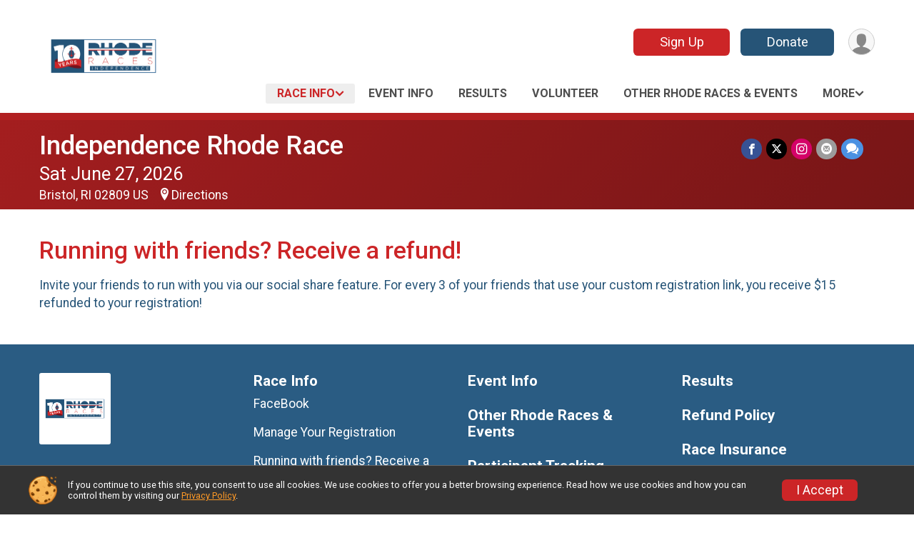

--- FILE ---
content_type: text/html; charset=utf-8
request_url: https://www.bikesignup.com/Race/IndependenceRhodeRace/Page-2
body_size: 8151
content:
<!DOCTYPE html>
<html lang="en-US">
	<head>
				<script defer="defer" src="https://cdnjs.runsignup.com/ajax/libs/webfont/1.6.28/webfontloader.js" integrity="sha512-v/wOVTkoU7mXEJC3hXnw9AA6v32qzpknvuUF6J2Lbkasxaxn2nYcl+HGB7fr/kChGfCqubVr1n2sq1UFu3Gh1w==" crossorigin="anonymous"></script>
		<link rel="preconnect" href="https://fonts.gstatic.com" />
		<link rel="preconnect" href="https://www.gstatic.com" />
		<link rel="preconnect" href="https://fonts.googleapis.com" />

				<script defer="defer" type="text/javascript" src="https://d368g9lw5ileu7.cloudfront.net/js/race/templates/raceTemplate3.min.bOzgCU.js"></script>		<script defer="defer" type="text/javascript" src="https://d368g9lw5ileu7.cloudfront.net/js/ui/stickyHeader.min.bLz6Mi.js"></script>
				<script defer="defer" type="text/javascript" src="https://d368g9lw5ileu7.cloudfront.net/js/components/lazyLoad.min.bLGmDc.js"></script>		
				<link rel="stylesheet" type="text/css" href="https://d368g9lw5ileu7.cloudfront.net/css/frameRaceTemplate3.scss.rsu.min.bPB8VX.css" />

		

			<meta name="viewport" content="width=device-width,initial-scale=1,shrink-to-fit=no,viewport-fit=cover" />
	<meta http-equiv="Content-Type" content="text/html;charset=utf-8" />
<meta name="verify-v1" content="pPPI9MXDo069DhV+2itqhV46AR8OWnG+NxzCulTUTns=" />
<meta name="google-site-verification" content="wFyq2zuG7IBY5ilQqEELBypyn04UZIYBgKPHrTMnTUg" />

	<link rel="canonical" href="https://runsignup.com/Race/IndependenceRhodeRace/Page-2" />

			
<title>Independence Rhode Race: Running with friends?  Receive a refund!</title>

	<meta property="og:url" content="https://www.bikesignup.com/Race/IndependenceRhodeRace/Page-2" />

		
	<meta property="og:title" content="Independence Rhode Race" />
	<meta name="twitter:title" content="Independence Rhode Race" />
			<meta name="keywords" content="Run, Running, Sign Up, Race Register, Race Director" />
	<meta name="description" content="The Independence Rhode Race is on Saturday June 27, 2026. It includes the following events: Half Marathon, 2 Person Relay, and Virtual Half Marathon." />
	<meta property="og:description" content="The Independence Rhode Race is on Saturday June 27, 2026. It includes the following events: Half Marathon, 2 Person Relay, and Virtual Half Marathon." />
	<meta name="twitter:description" content="The Independence Rhode Race is on Saturday June 27, 2026. It includes the following events: Half Marathon, 2 Person Relay, and Virtual Half Marathon." />
	<meta property="og:type" content="website" />
				
									
										<meta property="og:image" content="https://d368g9lw5ileu7.cloudfront.net/races/race34245-social1200x630.byDmtH.jpg" />

										<meta property="og:image:width" content="1200" />
				<meta property="og:image:height" content="630" />
			
			<meta name="twitter:card" content="summary_large_image" />
			<meta name="twitter:image" content="https://d368g9lw5ileu7.cloudfront.net/races/race34245-social1200x630.byDmtH.jpg" />
				<meta property="og:site_name" content="Independence Rhode Race" />

		



	

<link rel="icon" href="https://d368g9lw5ileu7.cloudfront.net/uploads/generic/customFaviconUpload-40984bPfKwB.ico" sizes="any" /> <link rel="apple-touch-icon" href="https://d368g9lw5ileu7.cloudfront.net/uploads/generic/customFaviconUpload-40984bPfKwB.png" /> 
	<link rel="manifest" href="https://d368g9lw5ileu7.cloudfront.net/manifest/runsignup/site.bJOg53.webmanifest" />

				
							


		
				
								<link rel="stylesheet" type="text/css" href="https://d3dq00cdhq56qd.cloudfront.net/c2493.bPxM_5.bxplLt/race/34245/380a90f35481655c4c5909a367fc2d82/themedRaceTemplate3-otf.scss.css" />
			
				<!-- DYNAMIC_CSS_PLACEHOLDER -->

				
<link rel="stylesheet" type="text/css" href="https://iad-dynamic-assets.runsignup.com/us-east-1-src/prod/iconfonts/ee8f7e0577a3411fb0287beac2f41140/style.css" />
				
	<script type="text/javascript" src="https://cdnjs.runsignup.com/ajax/libs/jquery/3.7.1/jquery.min.js" integrity="sha512-v2CJ7UaYy4JwqLDIrZUI/4hqeoQieOmAZNXBeQyjo21dadnwR+8ZaIJVT8EE2iyI61OV8e6M8PP2/4hpQINQ/g==" crossorigin="anonymous"></script>
	<script type="text/javascript" src="https://cdnjs.runsignup.com/ajax/libs/jqueryui/1.14.1/jquery-ui.min.js" integrity="sha512-MSOo1aY+3pXCOCdGAYoBZ6YGI0aragoQsg1mKKBHXCYPIWxamwOE7Drh+N5CPgGI5SA9IEKJiPjdfqWFWmZtRA==" crossorigin="anonymous"></script>

<script type="application/json" id="sessionJsData">
{
			"csrf": "0XRD4swwgku2zSz16DrPhFCJr1NMMRNZ",
		"serverTzOffset": -18000000
}
</script>

<script type="text/javascript" src="https://d368g9lw5ileu7.cloudfront.net/js/session.min.bN4VU_.js"></script><script type="text/javascript" src="https://d368g9lw5ileu7.cloudfront.net/js/utils.min.bPhFFz.js"></script><script type="text/javascript" src="https://d368g9lw5ileu7.cloudfront.net/js/windows.min.bz27OH.js"></script>
	<script defer="defer" type="text/javascript" src="https://d368g9lw5ileu7.cloudfront.net/js/analytics/runalytics.min.bOsW8C.js"></script>	<script type="application/json" id="runalyticsData">
	{
					"raceId": 34245,
			"timezone": "America\/New_York",
				"analyticsApiBaseUrl": "https:\/\/analytics.runsignup.com\/prod\/",
		"validTrackingSources": [1,100,200,300,400,500,600],
		"validTrackingMediums": [1,200,201,202,203,204,300,400,500,501,600]
	}
	</script>


		
									


	
					<script async src="https://www.googletagmanager.com/gtag/js?id=G-EW8QY8DJRE"></script>
		<script>//<![CDATA[
			window.dataLayer = window.dataLayer || [];
			function gtag(){dataLayer.push(arguments);}
			gtag('js', new Date());
			gtag('config', "G-EW8QY8DJRE"
											);
		//]]></script>
	
															<script async src="https://www.googletagmanager.com/gtag/js?id=G-QKEVS8BTWC"></script>
		<script>//<![CDATA[
			window.dataLayer = window.dataLayer || [];
			function gtag(){dataLayer.push(arguments);}
			gtag('js', new Date());
			gtag('config', "G-QKEVS8BTWC",
				{				"domain": "www.bikesignup.com",
				"user_type": "public",
				"business_line": "BikeSignup",
				"site_type": "Race Site"				}
			);
								//]]></script>
	
				
		
																		<script>//<![CDATA[
		!function(f,b,e,v,n,t,s){if(f.fbq)return;n=f.fbq=function(){n.callMethod?
		n.callMethod.apply(n,arguments):n.queue.push(arguments)};if(!f._fbq)f._fbq=n;
		n.push=n;n.loaded=!0;n.version='2.0';n.queue=[];t=b.createElement(e);t.async=!0;
		t.src=v;s=b.getElementsByTagName(e)[0];s.parentNode.insertBefore(t,s)}(window,
		document,'script','https://connect.facebook.net/en_US/fbevents.js');

		// intentionally before init
		fbq('dataProcessingOptions', []);
		
		// init pixel
		fbq('init', 1323024978693841);
		fbq('track', 'PageView');
//]]></script>
					<script async src="https://www.googletagmanager.com/gtag/js?id=G-T5Y111FGJT"></script>
		<script>//<![CDATA[
			window.dataLayer = window.dataLayer || [];
			function gtag(){dataLayer.push(arguments);}
			gtag('js', new Date());
			gtag('config', "G-T5Y111FGJT"
											);
		//]]></script>
		
																																														
				
				<script defer="defer" type="text/javascript" src="https://d368g9lw5ileu7.cloudfront.net/js/ui/rsuMobileNav.min.bO77bH.js"></script>	</head>
	<body data-popup-style="1">

				<a href="#mainContent" class="rsuBtn rsuBtn--xs rsuBtn--themed margin-0 rsuSkipNavLink">Skip to main content</a>

					<div id="blackOverlay" class="overlay overlayBlack"></div>



	<div id="acceptCookies" style="display: none;">
		<p>
			In order to use BikeSignup, your browser must accept cookies.  Otherwise, you will not be able to register for races or use other functionality of the website.
			However, your browser doesn't appear to allow cookies by default.
		</p>
					<p>
				<b>Click the “Accept Cookie Policy” button below to accept the use of cookies on your browser.</b>
			</p>
			<p>
				If you still see this message after clicking the link, then your browser settings are likely set to not allow cookies.
				Please try enabling cookies.  You can find instructions at <a href="https://www.whatismybrowser.com/guides/how-to-enable-cookies/auto">https://www.whatismybrowser.com/guides/how-to-enable-cookies/auto</a>.
			</p>
			<hr class="hr--gray" />
			<div class="ta-center submitBackLinks">
				<form method="post" action="/WidgetAux/AcceptCookies" target="acceptCookies">
					<button type="submit" class="rsuBtn rsuBtn--primary">Accept Cookie Policy</button>
				</form>
			</div>
				<iframe name="acceptCookies" height="0" width="0" frameborder="0" scrolling="no"></iframe>
	</div>
	<script type="text/javascript" src="https://d368g9lw5ileu7.cloudfront.net/js/acceptCookiesPopup.min.bEboUX.js"></script>


				

				
		
								
	<div class="stickyHeader" data-scroll-top-down="160">
		<div class="stickyHeader__container container">
			<div class="stickyHeader__left">
				<button type="button" class="rsuMobileNavMenuBtn rsuMobileNavMenuBtn--sticky" aria-label="Toggle Mobile Navigation"><i class="icon icon-menu" aria-hidden="true" ></i></button>
				<div class="stickyHeader__logo hidden-xs-down">
										<a href="/Race/RI/Bristol/IndependenceRhodeRace" >
													<img src="https://d368g9lw5ileu7.cloudfront.net/uploads/generic/genericImage-websiteLogo-40984-1764096121.2045-0.bPjFH5.png" alt="Independence Rhode Race home" />
											</a>
				</div>
				<div class="stickyHeader__details">
					<h2 class="" >
													<a href="/Race/RI/Bristol/IndependenceRhodeRace">Independence Rhode Race</a>
																							</h2>
					<span class="date">
																																																																										Sat June 27 2026
																											
																										</span>
				</div>
			</div>

						<div class="stickyHeader__actions stickyHeader__actions--mobile-flex">
								
																			<a href="/Race/Register/?raceId=34245" class="rsuBtn rsuBtn--secondary rsuBtn--md rsuBtn--mobile-responsive margin-tb-0">
							Sign Up
													</a>
																																		<a href="/Race/Donate/RI/Bristol/IndependenceRhodeRace" class="rsuBtn rsuBtn--primary rsuBtn--md rsuBtn--mobile-responsive margin-tb-0">
														Donate
						
													</a>
									
			</div>
			<div class="stickyHeader__avatar-menu hidden-xs-down margin-l-10">
								
<button type="button" aria-label="User Menu" class="rsuCircleImg rsuCircleImg--xs "  data-rsu-menu="userRsuMenu2" style="background-image: url(https://d368g9lw5ileu7.cloudfront.net/img/user.bOhrdK.svg);"></button>
<div class="rsuMenu padding-0" id="userRsuMenu2" hidden="hidden">
	<div class="rsuMenu__content overflow-auto">
		<div class="rsuAccountMenu">
			<div class="rsuAccountMenu__header">
																					<img src="https://d368g9lw5ileu7.cloudfront.net/img/logos/logo-rsu.bIAeuH.svg"
					alt=""
					class="rsuAccountMenu__logo"
					style="width: 200px;"
				/>
			</div>
			<div class="rsuAccountMenu__content">
																		<a href="/Login" class="rsuAccountMenu__link">
						<div class="rsuAccountMenu__link__main">
							<div class="rsuAccountMenu__link__img rsuAccountMenu__link__img--signIn" aria-hidden="true"></div>
							<div class="rsuAccountMenu__link__content">
								<div class="rsuAccountMenu__link__content__title">Sign In</div>
							</div>
						</div>
					</a>

										<a href="/CreateAccount?redirect=%2FRace%2FIndependenceRhodeRace%2FPage-2" class="rsuAccountMenu__link">
						<div class="rsuAccountMenu__link__main">
							<div class="rsuAccountMenu__link__img rsuAccountMenu__link__img--createAccount" aria-hidden="true"></div>
							<div class="rsuAccountMenu__link__content">
								<div class="rsuAccountMenu__link__content__title">Create Account</div>
							</div>
						</div>
					</a>

										<a href="https://help.runsignup.com/" class="rsuAccountMenu__link" target="_blank" rel="noopener noreferrer">
						<div class="rsuAccountMenu__link__main">
							<div class="rsuAccountMenu__link__img rsuAccountMenu__link__img--help" aria-hidden="true"></div>
							<div class="rsuAccountMenu__link__content">
								<div class="rsuAccountMenu__link__content__title">Help</div>
							</div>
						</div>
					</a>
							</div>
		</div>
	</div>
</div>

<script defer="defer" type="text/javascript" src="https://d368g9lw5ileu7.cloudfront.net/js/ui/rsuMenu.min.bNnn_m.js"></script>			</div>
		</div>
	</div>
		
				
<nav class="runnerUI3Nav rsuMobileNav rsuMobileNav--left" data-focus="#rsuMobileNavCloseBtn" aria-hidden="true">
	<button type="button" id="rsuMobileNavCloseBtn" class="rsuMobileNav__closeBtn rsuBtn rsuBtn--text--white rsuBtn--padding-xs margin-t-25 margin-l-10 margin-b-0" aria-label="Close or Skip Mobile Navigation"><i class="icon icon-cross fs-md-2 margin-0" aria-hidden="true" ></i></button>
	<div class="rsuMobileNav__content">
		<ul>
											<li class="rsuMobileNav__submenu">
											<button type="button" aria-label="rsuMobileNav Submenu" >
						Race Info</button>
					
																<ul>
															<li class="rsuMobileNav__link">
									<a href="/Race/RI/Bristol/IndependenceRhodeRace" >Race Info</a>
								</li>
																															<li >
										<a href="/Race/IndependenceRhodeRace/Page-3" >FaceBook</a>
									</li>
																																<li >
										<a href="/Race/IndependenceRhodeRace/Page-4" >Manage Your Registration</a>
									</li>
																																<li class="current">
										<a href="/Race/IndependenceRhodeRace/Page-2" >Running with friends?  Receive a refund!</a>
									</li>
																																<li >
										<a href="/Race/IndependenceRhodeRace/Page-6" >Official Rhode Races Apple Music Playlist</a>
									</li>
																					</ul>
									</li>
												<li class="rsuMobileNav__link">
											<a href="/Race/Events/RI/Bristol/IndependenceRhodeRace"
													>Event Info</a>
					
														</li>
												<li class="rsuMobileNav__link">
											<a href="/Race/Results/34245"
													>Results</a>
					
														</li>
												<li class="rsuMobileNav__link">
											<a href="/Race/Volunteer/RI/Bristol/IndependenceRhodeRace"
													>Volunteer</a>
					
														</li>
												<li class="rsuMobileNav__link">
											<a href="/Race/IndependenceRhodeRace/Page-1"
													>Other Rhode Races &amp; Events</a>
					
														</li>
												<li class="rsuMobileNav__link">
											<a href="/Race/34245/RefundPolicy"
													>Refund Policy</a>
					
														</li>
												<li class="rsuMobileNav__link">
											<a href="/Race/Store/RI/Bristol/IndependenceRhodeRace"
													>Store</a>
					
														</li>
												<li class="rsuMobileNav__link">
											<a href="/Race/RegistrationLookup/?raceId=34245"
													>Participant Tracking</a>
					
														</li>
												<li class="rsuMobileNav__link">
											<a href="/Race/34245/RaceInsurance"
													>Race Insurance</a>
					
														</li>
												<li class="rsuMobileNav__link">
											<a href="/Race/Photos/RI/Bristol/IndependenceRhodeRace"
													>Photos</a>
					
														</li>
																											</ul>
	</div>
</nav>

				<div class="rsuMobileNavOverlay"></div>

				<div class="rsu-template-wrapper rsuMobileNavPageContainer">
			<div id="transparencyScreen"></div>

						
										
				
<div class="rsu-racesite-template2">
		
			
				
<div class="head">
	<div class="container">
		<div class="flex-parent flex-wrap">
			<button type="button" class="rsuMobileNavMenuBtn" aria-label="Toggle Mobile Navigation"><i class="icon icon-menu" aria-hidden="true" ></i></button>
			<div class="template-race-logo">
								<a href="/Race/RI/Bristol/IndependenceRhodeRace" >
											<img src="https://d368g9lw5ileu7.cloudfront.net/uploads/generic/genericImage-websiteLogo-40984-1764096121.2045-0.bPjFH5.png" alt="Independence Rhode Race home" />
									</a>
			</div>
			<div class="flex-1 flex-parent template-head-right flex-direction-column">
				<div class="action-buttons flex-parent align-items-center">
																																	<a href="/Race/Register/?raceId=34245" class="rsuBtn rsuBtn--secondary rsuBtn--mobile-responsive rsuBtn--full-width-sm margin-0 margin-r-15">
								Sign Up
															</a>
																																								<a href="/Race/Donate/RI/Bristol/IndependenceRhodeRace" class="rsuBtn rsuBtn--primary rsuBtn--mobile-responsive rsuBtn--full-width-sm margin-0">
																Donate
							
															</a>
																							
					<div class="template-avatar-menu">
						
<button type="button" aria-label="User Menu" class="rsuCircleImg rsuCircleImg--xs "  data-rsu-menu="userRsuMenu" style="background-image: url(https://d368g9lw5ileu7.cloudfront.net/img/user.bOhrdK.svg);"></button>
<div class="rsuMenu padding-0" id="userRsuMenu" hidden="hidden">
	<div class="rsuMenu__content overflow-auto">
		<div class="rsuAccountMenu">
			<div class="rsuAccountMenu__header">
																					<img src="https://d368g9lw5ileu7.cloudfront.net/img/logos/logo-rsu.bIAeuH.svg"
					alt=""
					class="rsuAccountMenu__logo"
					style="width: 200px;"
				/>
			</div>
			<div class="rsuAccountMenu__content">
																		<a href="/Login" class="rsuAccountMenu__link">
						<div class="rsuAccountMenu__link__main">
							<div class="rsuAccountMenu__link__img rsuAccountMenu__link__img--signIn" aria-hidden="true"></div>
							<div class="rsuAccountMenu__link__content">
								<div class="rsuAccountMenu__link__content__title">Sign In</div>
							</div>
						</div>
					</a>

										<a href="/CreateAccount?redirect=%2FRace%2FIndependenceRhodeRace%2FPage-2" class="rsuAccountMenu__link">
						<div class="rsuAccountMenu__link__main">
							<div class="rsuAccountMenu__link__img rsuAccountMenu__link__img--createAccount" aria-hidden="true"></div>
							<div class="rsuAccountMenu__link__content">
								<div class="rsuAccountMenu__link__content__title">Create Account</div>
							</div>
						</div>
					</a>

										<a href="https://help.runsignup.com/" class="rsuAccountMenu__link" target="_blank" rel="noopener noreferrer">
						<div class="rsuAccountMenu__link__main">
							<div class="rsuAccountMenu__link__img rsuAccountMenu__link__img--help" aria-hidden="true"></div>
							<div class="rsuAccountMenu__link__content">
								<div class="rsuAccountMenu__link__content__title">Help</div>
							</div>
						</div>
					</a>
							</div>
		</div>
	</div>
</div>

					</div>
				</div>
				<div class="race-navigation flex-1">
					<nav class="runnerUI3Nav">
						<ul class="menu primaryMenu">
																						
	<li class="current">
		<a
							href="#"
				data-is-parent-menu="T"
								>Race Info</a>

							<ul>
									<li>
						<a href="/Race/RI/Bristol/IndependenceRhodeRace" >Race Info</a>
					</li>
																			<li >
							<a href="/Race/IndependenceRhodeRace/Page-3" >FaceBook</a>
						</li>
																				<li >
							<a href="/Race/IndependenceRhodeRace/Page-4" >Manage Your Registration</a>
						</li>
																				<li class="current">
							<a href="/Race/IndependenceRhodeRace/Page-2" >Running with friends?  Receive a refund!</a>
						</li>
																				<li >
							<a href="/Race/IndependenceRhodeRace/Page-6" >Official Rhode Races Apple Music Playlist</a>
						</li>
												</ul>
			</li>
															
	<li >
		<a
							href="/Race/Events/RI/Bristol/IndependenceRhodeRace"
								>Event Info</a>

					</li>
															
	<li >
		<a
							href="/Race/Results/34245"
								>Results</a>

					</li>
															
	<li >
		<a
							href="/Race/Volunteer/RI/Bristol/IndependenceRhodeRace"
								>Volunteer</a>

					</li>
															
	<li >
		<a
							href="/Race/IndependenceRhodeRace/Page-1"
								>Other Rhode Races &amp; Events</a>

					</li>
																													<li><button type="button" value="menuShowMore" class="parent icon-angle-down">More</button></li>
													</ul>
					</nav>
				</div>
			</div>
										<div class="container">
					<div class="menu-more" style="display:none;">
						<ul class="menu container">
																						
	<li >
		<a
							href="/Race/34245/RefundPolicy"
								>Refund Policy</a>

					</li>
															
	<li >
		<a
							href="/Race/Store/RI/Bristol/IndependenceRhodeRace"
								>Store</a>

					</li>
															
	<li >
		<a
							href="/Race/RegistrationLookup/?raceId=34245"
								>Participant Tracking</a>

					</li>
															
	<li >
		<a
							href="/Race/34245/RaceInsurance"
								>Race Insurance</a>

					</li>
															
	<li >
		<a
							href="/Race/Photos/RI/Bristol/IndependenceRhodeRace"
								>Photos</a>

					</li>
													</ul>
					</div>
				</div>
					</div>
	</div>
</div>

														
<div class="race-branding-interior ">
	<div class="container">
		<div class="p-rel race-details flex-parent flex-responsive flex-space-between  ">
			<div class="flex-2">
								<h1 class="runnerUITitle " >
											<a href="/Race/RI/Bristol/IndependenceRhodeRace">Independence Rhode Race</a>
																			</h1>

								<div class="race-date">
										
																				Sat June 27, 2026
									
							</div>

								<div class="race-location">
																							Bristol, RI 02809 US
											
																<span class="directions">
							<a class="hasTouchscreenUrl icon-location2" href="/Race/Info/RI/Bristol/IndependenceRhodeRace#directions" data-touch-href="https://maps.apple.com/?daddr=400+Thames+St%2CBristol+RI+02809" >Directions</a>
						</span>
									</div>
			</div>

						<div class="race-socialshare margin-t-15">
				<div class="shareLinks">
																		




		
												
						






<div class="rsuSocialMediaBtnGroup padding-10">
		<button type="button" class="rsuSocialMediaBtn icon icon-facebook rsuSocialMediaBtn--fb rsuSocialMediaBtn--small" aria-label="Share on Facebook"
		data-share-type="facebook"
		data-url=""
	>
	</button>
	
		<button type="button" class="rsuSocialMediaBtn icon icon-twitter-x rsuSocialMediaBtn--tw rsuSocialMediaBtn--small" data-share-type="twitter" data-popup-id-prefix="raceShareLink" aria-label="Share on Twitter"></button>
	
	<div id="raceShareLink-socialSharePopup-twitter" hidden="hidden" data-append-url="true">
		<div class="formInput margin-t-15">
			<label class="formInput__label margin-t-5" for="socialShareTwitterMessage">Enter your Tweet</label>
			<textarea rows="5" cols="100" class="noTinyMce margin-t-5" id="socialShareTwitterMessage" placeholder="Your Message" required="required">	Check out this race! </textarea>
		</div>

				<div data-action="post">
			<div class="ta-center submitBackLinks">
				<a href="#" rel="me" target="_blank" class="submit rsuBtn rsuBtn--twitter margin-0"><i class="icon icon-twitter-x margin-r-10" aria-hidden="true" ></i> Tweet</a>
			</div>
		</div>
	</div>

				<a class="rsuSocialMediaBtn icon icon-instagram rsuSocialMediaBtn--ig rsuSocialMediaBtn--small"
			href="https://instagram.com/racetherhode"
			target="_blank"
			rel="noopener noreferrer"
		>
		</a>
			<button type="button" class="rsuSocialMediaBtn icon icon-mail4 rsuSocialMediaBtn--gray rsuSocialMediaBtn--small" aria-label="Share via Email"
		data-share-type="email"
		data-default-recipient=""
		data-email-subject="Check out this race!"
		data-email-body="Check out this race!"
		data-append-current-url="true"
	>
	</button>
		<button type="button" class="rsuSocialMediaBtn icon icon-bubbles2 rsuSocialMediaBtn--sms rsuSocialMediaBtn--small" data-share-type="sms" data-popup-id-prefix="raceShareLink" aria-label="Share through Text"></button>
	
		<div id="raceShareLink-socialSharePopup-sms" hidden="hidden" data-append-url="true">
		<div class="formInput margin-t-15">
			<label class="formInput__label" for="socialShareSmsMessage">Enter your message</label>
			<textarea rows="5" cols="100" class="noTinyMce margin-t-5" id="socialShareSmsMessage" placeholder="Your Message" required="required">Check out this race!</textarea>
		</div>
		<p class="padding-0 ta-center fs-xs-2">Please be advised that utilizing this text feature may result in additional SMS and data charges from your mobile service provider. </p>
		<div data-action="send">
			<div class="ta-center submitBackLinks">
				<a href="" class="submit rsuBtn rsuBtn--twitter margin-0"><i class="icon icon-bubble" aria-hidden="true" ></i> Send Text</a>
			</div>
		</div>
	</div>
</div>

<script defer="defer" type="text/javascript" src="https://d368g9lw5ileu7.cloudfront.net/js/rsuSocialMediaButtons.min.bMZnZw.js"></script>															</div>
			</div>
		</div>
	</div>

		
	<span class="hero-opacity"></span>
</div>
								
				
		<script type="application/ld+json">{"@context":"http:\/\/schema.org","@type":"SportsEvent","additionalType":"Product","name":"Independence Rhode Race","location":{"@type":"Place","name":"Bristol","address":{"@type":"PostalAddress","streetAddress":"400 Thames St","addressLocality":"Bristol","postalCode":"02809","addressRegion":"RI","addressCountry":"US"}},"startDate":"2026-06-27T00:00:00-04:00","endDate":"2026-06-27T23:59:59-04:00","description":"The Independence Rhode Race will be held on Saturday, June 27, 2026. \u00a0In partnership with the Bristol Fourth of July Committee, the half marathon will follow the beautiful downtown streets of America\u2019s quintessential community when it is decked out in its finest - during the Oldest 4th of July Celebration in America.\u00a0 The course includes incredible historic homes, a town common and the America\u2019s Cup Museum before heading out along the scenic coastline, through Roger Williams University, following the parade route, and finishing along the water at Independence Park. \u00a0\nThe Official Post Race Party will be Pivotal Brewing, 500 Wood St, Bristol (Mile 3 of the course). \u00a0Join us after the race, and show your bib for one free beer on race day only. \u00a0\nFor more information visit our event website, RhodeRaces.com\nPlease Note: The Independence Rhode Race will be happening rain or shine. Because of the logistics of planning for a race of this size, we cannot offer refunds for any reason. In the event that the weather is \u2026","url":"https:\/\/www.bikesignup.com\/Race\/IndependenceRhodeRace\/Page-2","image":"https:\/\/d368g9lw5ileu7.cloudfront.net\/uploads\/generic\/genericWebsites-40\/40984\/websiteBanner-QQs0gIzi-bPhZwM.jpg","organizer":{"@type":"Organization","name":"Independence Rhode Race","url":"https:\/\/www.bikesignup.com\/"},"offers":{"@type":"AggregateOffer","offers":[{"@type":"Offer","name":"Half Marathon","price":"65.00","priceCurrency":"USD","priceValidUntil":"2026-02-28T23:59:59-05:00"},{"@type":"Offer","name":"2 Person Relay","price":"95.00","priceCurrency":"USD","priceValidUntil":"2026-02-28T23:59:59-05:00"},{"@type":"Offer","name":"Virtual Half Marathon","price":"50.00","priceCurrency":"USD","priceValidUntil":"2026-06-27T23:59:59-04:00"}],"highPrice":"115.00","lowPrice":"50.00","priceCurrency":"USD","availability":"https:\/\/schema.org\/InStock","url":"https:\/\/www.bikesignup.com\/Race\/IndependenceRhodeRace\/Page-2","validFrom":"2025-07-16T11:17:00-04:00","offerCount":3}}</script>

					
								<div class="race-content">
			<main id="mainContent">
																<div class="container">
					<div class="bs4-row">
						<div class="col-md-12">
														
							
<div class="margin-b-25">
			<h2>Running with friends?  Receive a refund!</h2>
		<div >
											<p>Invite your friends to run with you via our social share feature. For every 3 of your friends that use your custom registration link, you receive $15 refunded to your registration!</p>
			
									
						
			</div>
</div>
						</div>
											</div>
				</div>
			</main>
		</div>
	
		
<div class="race-footer noPrint">
		

		
	<div class="bs4-row no-gutters race-footer-navigation">
		<div class="col-md-12">
			<div class="container">
				<div class="bs4-row foot-nav-column ">
																<div class="col-md-3 col-sm-3 race-footer-logo">
							<div class="race-logo-footer">
								<span class="footer-scale">
																		
																												<img src="https://d368g9lw5ileu7.cloudfront.net/uploads/generic/genericImage-websiteLogo-40984-1764096121.2045-0.bPjFH5.png" alt="Independence Rhode Race" />
																	</span>
							</div>
						</div>
					
																							<div class="col-md-3 col-sm-3 foot-nav-items">
								<ul>
																																																																											<li>
													<span class="foot-nav-item">Race Info</span>
													<ul>
																																																																										<li>
																	<a href="/Race/IndependenceRhodeRace/Page-3" class="foot-nav-item">FaceBook</a>
																</li>
																																																																											<li>
																	<a href="/Race/IndependenceRhodeRace/Page-4" class="foot-nav-item">Manage Your Registration</a>
																</li>
																																																																											<li>
																	<a href="/Race/IndependenceRhodeRace/Page-2" class="foot-nav-item">Running with friends?  Receive a refund!</a>
																</li>
																																																																											<li>
																	<a href="/Race/IndependenceRhodeRace/Page-6" class="foot-nav-item">Official Rhode Races Apple Music Playlist</a>
																</li>
																																										</ul>
												</li>
																																																																																				<li>
													<a href="/Race/Volunteer/RI/Bristol/IndependenceRhodeRace" class="foot-nav-item">Volunteer</a>
												</li>
																																																																																				<li>
													<a href="/Race/Store/RI/Bristol/IndependenceRhodeRace" class="foot-nav-item">Store</a>
												</li>
																																																																																				<li>
													<a href="/Race/Photos/RI/Bristol/IndependenceRhodeRace" class="foot-nav-item">Photos</a>
												</li>
																																						</ul>
							</div>
													<div class="col-md-3 col-sm-3 foot-nav-items">
								<ul>
																																																															<li>
													<a href="/Race/Events/RI/Bristol/IndependenceRhodeRace" class="foot-nav-item">Event Info</a>
												</li>
																																																																																				<li>
													<a href="/Race/IndependenceRhodeRace/Page-1" class="foot-nav-item">Other Rhode Races &amp; Events</a>
												</li>
																																																																																				<li>
													<a href="/Race/RegistrationLookup/?raceId=34245" class="foot-nav-item">Participant Tracking</a>
												</li>
																																						</ul>
							</div>
													<div class="col-md-3 col-sm-3 foot-nav-items">
								<ul>
																																																															<li>
													<a href="/Race/Results/34245" class="foot-nav-item">Results</a>
												</li>
																																																																																				<li>
													<a href="/Race/34245/RefundPolicy" class="foot-nav-item">Refund Policy</a>
												</li>
																																																																																				<li>
													<a href="/Race/34245/RaceInsurance" class="foot-nav-item">Race Insurance</a>
												</li>
																																						</ul>
							</div>
															</div>
			</div>
		</div>
	</div>

	<div class="bs4-row no-gutters race-copyright">
				<div class="col-md-12">
			<div class="container">										<footer>
											<span class="copyrightText">Powered by BikeSignup, &copy; 2026</span>
					
																																				<span class="alignRight margin-r-15">
							<a href="/Race/34245/PrivacyPolicy">Privacy Policy</a> |
							<a id="footerContactLink" href="/Race/Info/RI/Bristol/IndependenceRhodeRace#contactFormSection" target="_blank" rel="noopener noreferrer">Contact This Race</a>
						</span>
									</footer>
						</div>		</div>
	</div>
</div>

	<script defer="defer" src="https://cdnjs.runsignup.com/ajax/libs/popper.js/2.11.8/umd/popper.min.js" integrity="sha512-TPh2Oxlg1zp+kz3nFA0C5vVC6leG/6mm1z9+mA81MI5eaUVqasPLO8Cuk4gMF4gUfP5etR73rgU/8PNMsSesoQ==" crossorigin="anonymous"></script>
	<script defer="defer" src="https://cdnjs.runsignup.com/ajax/libs/tippy.js/6.3.7/tippy.umd.min.js" integrity="sha512-2TtfktSlvvPzopzBA49C+MX6sdc7ykHGbBQUTH8Vk78YpkXVD5r6vrNU+nOmhhl1MyTWdVfxXdZfyFsvBvOllw==" crossorigin="anonymous"></script>

		</div>

			
						
		</div>

				




														



<div id="cookiePolicyPopup" class="drawer drawer--bottom">
	<div class="drawer__content flex-parent flex-responsive align-items-center">
		<img src="https://d368g9lw5ileu7.cloudfront.net/img/frontend2018/cookie-img.bFehfM.png" width="40" height="40" alt="" class="margin-r-15 margin-r-0-medium-down hidden-phone" />
				<div class="flex-2 margin-r-15 hidden-md-down">
			<p class="fs-xs-2 margin-0 padding-tb-5 lh-initial">
				If you continue to use this site, you consent to use all cookies. We use cookies to offer you a better browsing experience. Read how we use cookies and how you can control them by visiting our <a href="/About-Us/Privacy-Policy" target="_blank">Privacy Policy</a>.
			</p>
		</div>
				<div class="flex-2 hidden-md-up">
			<p class="fs-sm-1 margin-0 padding-tb-5 lh-initial">
				If you continue to use this site, you consent to use all cookies. <button type="button" class="rsuExpando bkg-none border-0 color-inherit fs-sm-1" data-content-id="cookieMsg" aria-controls="cookieMsg">Learn More</button>
			</p>
			<div class="rsuExpando__content" id="cookieMsg" aria-expanded="false" hidden="hidden">
				<p class="fs-xs-2 margin-0">We use cookies to offer you a better browsing experience. Read how we use cookies and how you can control them by visiting our <a href="/About-Us/Privacy-Policy" target="_blank">Privacy Policy</a>.</p>
			</div>
		</div>
				<button type="button" class="rsuBtn rsuBtn--secondary rsuBtn--sm">I Accept</button>
	</div>
</div>

<script defer="defer" type="text/javascript" src="https://d368g9lw5ileu7.cloudfront.net/js/ui/expando.min.bObPAI.js"></script><script defer="defer" type="text/javascript" src="https://d368g9lw5ileu7.cloudfront.net/js/frontend.min.bOuWg-.js"></script>						

																			
		
		
		
		
		
		
		
		
		
		
		
			
						
				
		
		
		
		
		
		
		
				
		
		
		
		
			
																						
					
		
																																																	
				
	</body>
</html>
<!-- Response time: 0.149762 --><!-- DB: Y -->